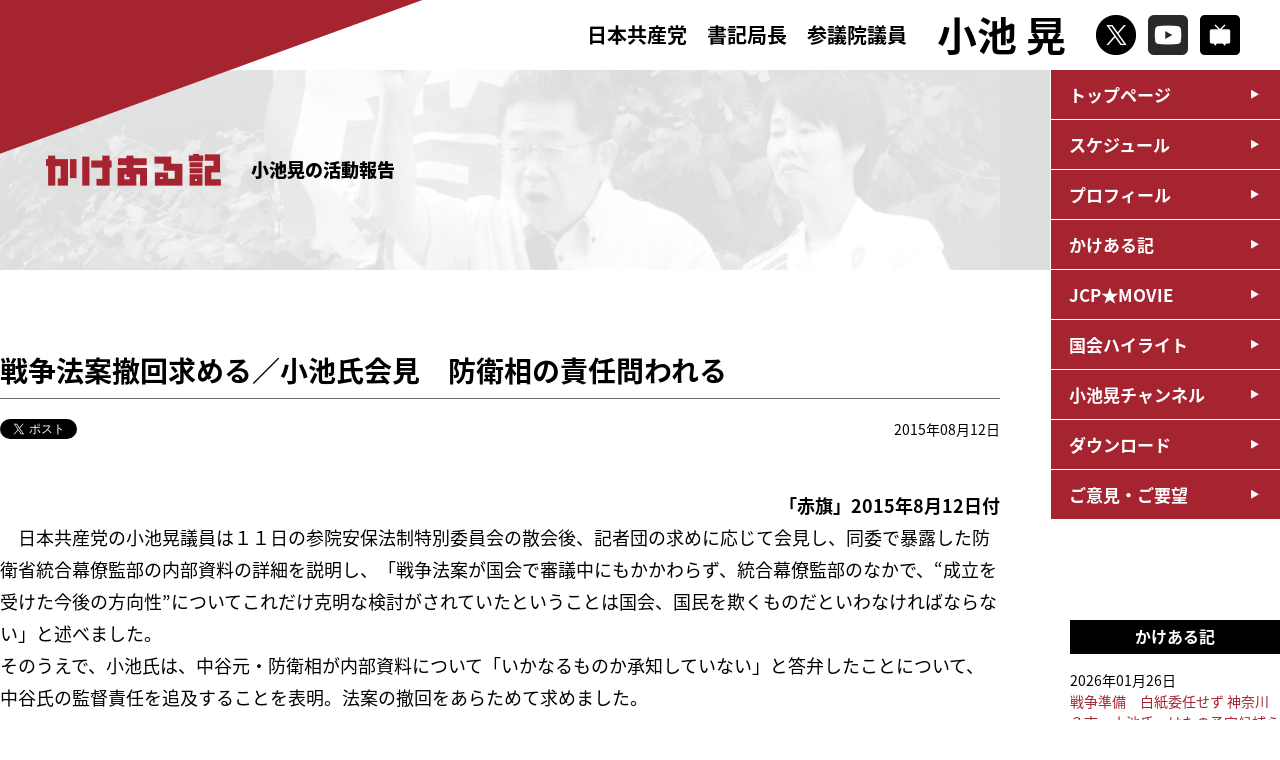

--- FILE ---
content_type: text/html; charset=UTF-8
request_url: https://www.a-koike.gr.jp/?p=2132
body_size: 29036
content:
<!DOCTYPE html>
<html lang="ja">
<head>
<!-- Google Tag Manager -->

<!-- End Google Tag Manager -->
<meta charset="utf-8" />
<meta http-equiv="content-script-type" content="text/javascript" />
<meta http-equiv="content-style-type" content="text/css" />
<meta http-equiv="pragma" content="no-cache" />
<meta name="viewport" content="width=device-width, initial-scale=1, minimum-scale=1">
<meta name="description" content="日本共産党参議院議員 小池晃の公式サイトです。いのちまもる政治を今こそ。">
<meta name="keywords" content="小池晃,日本共産党,参議院議員,Dr小池,">
<!--▼ogp///////////////////////////////////-->
<title>戦争法案撤回求める／小池氏会見　防衛相の責任問われる ｜ 小池晃　日本共産党参議院議員</title>
<meta property="og:locale" content="ja_JP" />
<meta property="og:title" content="戦争法案撤回求める／小池氏会見　防衛相の責任問われる ｜ 小池晃　日本共産党参議院議員" />
<meta property="og:type" content="article" />
<meta property="og:url" content="https://www.a-koike.gr.jp/?p=2132" />
<meta property="og:site_name" content="戦争法案撤回求める／小池氏会見　防衛相の責任問われる ｜ 小池晃　日本共産党参議院議員" />
<meta property="og:description" content="日本共産党参議院議員 小池晃の公式サイトです。" />
<meta property="og:image" content="https://www.a-koike.gr.jp/k_common/images/img_ogp.jpg">
<!--▲ogp///////////////////////////////////-->
<!--▼tiwitter card/////////////////////////-->
<meta name="twitter:card" content="summary_large_image" />
<meta name="twitter:title" content="戦争法案撤回求める／小池氏会見　防衛相の責任問われる ｜ 小池晃　日本共産党参議院議員" />
<meta name="twitter:description" content="日本共産党参議院議員 小池晃の公式サイトです。" />
<meta name="twitter:image" content="https://www.a-koike.gr.jp/k_common/images/img_ogp.jpg" />
<meta itemprop="image" content="https://www.a-koike.gr.jp/k_common/images/img_ogp.jpg" />
<!--▲tiwitter card/////////////////////////-->
<!--▼favicon //////////////////////////////-->
<link rel="icon" href="https://www.a-koike.gr.jp/k_common/images/favicon/favicon.png">
<link rel="apple-touch-icon" sizes="180x180" href="https://www.a-koike.gr.jp/k_common/images/favicon/apple-touch-icon.png">
<!--▲favicon //////////////////////////////-->
<link rel="stylesheet" href="https://www.a-koike.gr.jp/k_common/css/walkdiary.css?1769489455" />
<link rel="stylesheet" href="https://www.a-koike.gr.jp/k_common/css/reset.css?1769489455" />
<link rel="stylesheet" href="https://www.a-koike.gr.jp/k_common/css/all.css?1769489455" />
<link href="https://fonts.googleapis.com/earlyaccess/notosansjapanese.css" rel="stylesheet" />
<script src="https://ajax.googleapis.com/ajax/libs/jquery/3.4.0/jquery.min.js"></script>
<script src="https://www.a-koike.gr.jp/k_common/js/default.js?1769489455"></script>

<!--▼google analytics-->
<script>
  (function(i,s,o,g,r,a,m){i['GoogleAnalyticsObject']=r;i[r]=i[r]||function(){
  (i[r].q=i[r].q||[]).push(arguments)},i[r].l=1*new Date();a=s.createElement(o),
  m=s.getElementsByTagName(o)[0];a.async=1;a.src=g;m.parentNode.insertBefore(a,m)
  })(window,document,'script','//www.google-analytics.com/analytics.js','ga');
  
  ga('create', 'UA-31099542-1', 'a-koike.gr.jp');
  ga('send', 'pageview');
  
</script>
<!--▲google analytics-->

<link rel='stylesheet' id='tubepress-theme-0-css'  href='https://www.a-koike.gr.jp/wp/wp-content/plugins/tubepress/web/themes/legacy-default/css/tubepress.css?ver=5.1.5' type='text/css' media='all' />
<link rel='stylesheet' id='contact-form-7-css'  href='https://www.a-koike.gr.jp/wp/wp-content/plugins/contact-form-7/includes/css/styles.css?ver=5.0.2' type='text/css' media='all' />
<script type='text/javascript' src='https://www.a-koike.gr.jp/wp/wp-includes/js/jquery/jquery.js?ver=1.12.4'></script>
<script type='text/javascript' src='https://www.a-koike.gr.jp/wp/wp-includes/js/jquery/jquery-migrate.min.js?ver=1.4.1'></script>
<script type='text/javascript' src='https://www.a-koike.gr.jp/wp/wp-content/plugins/tubepress/web/js/tubepress.js?ver=5.1.5'></script>
<script type='text/javascript' src='https://www.a-koike.gr.jp/wp/wp-content/plugins/tubepress/web/js/wordpress-ajax.js?ver=5.1.5'></script>
<link rel='prev' title='2015年8月11日　参院安保法制特別委員会　速記録' href='https://www.a-koike.gr.jp/?p=2146' />
<link rel='next' title='戦争法案の施行前提に自衛隊が部隊編成計画／“８月成立” 日程表まで作成　小池氏「軍部独走の再現」と追及／参院安保特　審議中断、散会に' href='https://www.a-koike.gr.jp/?p=2134' />
<link rel="canonical" href="https://www.a-koike.gr.jp/?p=2132" />
<link rel='shortlink' href='https://www.a-koike.gr.jp/?p=2132' />


<script type="text/javascript">var TubePressJsConfig = {"urls":{"base":"\/wp\/wp-content\/plugins\/tubepress","usr":"\/wp\/wp-content\/tubepress-content","ajax":"\/wp\/wp-admin\/admin-ajax.php"}};</script>

<!-- BEGIN: WP Social Bookmarking Light HEAD -->


<script>
    (function (d, s, id) {
        var js, fjs = d.getElementsByTagName(s)[0];
        if (d.getElementById(id)) return;
        js = d.createElement(s);
        js.id = id;
        js.src = "//connect.facebook.net/ja_JP/sdk.js#xfbml=1&version=v2.7";
        fjs.parentNode.insertBefore(js, fjs);
    }(document, 'script', 'facebook-jssdk'));
</script>

<style type="text/css">
    .wp_social_bookmarking_light{
    border: 0 !important;
    padding: 10px 0 20px 0 !important;
    margin: 0 !important;
}
.wp_social_bookmarking_light div{
    float: left !important;
    border: 0 !important;
    padding: 0 !important;
    margin: 0 5px 0px 0 !important;
    min-height: 30px !important;
    line-height: 18px !important;
    text-indent: 0 !important;
}
.wp_social_bookmarking_light img{
    border: 0 !important;
    padding: 0;
    margin: 0;
    vertical-align: top !important;
}
.wp_social_bookmarking_light_clear{
    clear: both !important;
}
#fb-root{
    display: none;
}
.wsbl_twitter{
    width: 90px;
}
.wsbl_facebook_like iframe{
    max-width: none !important;
}
.wsbl_line  { display: none;}

@media (max-width: 768px) {
.wsbl_line { display: inline;}
}
</style>
<!-- END: WP Social Bookmarking Light HEAD -->
</head>
<body id="walkdiary">
<!-- Google Tag Manager (noscript) -->

<!-- End Google Tag Manager (noscript) -->
<!--facebook-->
<div id="fb-root"></div>
<script async defer crossorigin="anonymous" src="https://connect.facebook.net/ja_JP/sdk.js#xfbml=1&version=v3.3"></script>
<!--/facebook-->

<p class="coverTop"><img src="https://www.a-koike.gr.jp/k_common/images/common/cover.png" alt="" /></p>

<header>
	<div class="headerinr flexContainer">
		<h1><a href="https://www.a-koike.gr.jp">
			<div class="title">
				<span>日本共産党　書記局長</span><span class="br">参議院議員</span>
			</div>
			<div class="name">小池 晃</div>
		</a></h1>
		<ul class="snsbox flexContainer">
			<li><a href="https://twitter.com/koike_akira" target="_blank"><img src="https://www.a-koike.gr.jp/k_common/images/common/icon_x.png" alt="X" /></a></li>
			<li><a href="https://www.youtube.com/user/jcpmovie" target="_blank"><img src="https://www.a-koike.gr.jp/k_common/images/common/icon_youtube.png" alt="YouTube" /></a></li>
			<li><a href="https://ch.nicovideo.jp/ch88" target="_blank"><img src="https://www.a-koike.gr.jp/k_common/images/common/icon_niconico.png" alt="niconico" /></a></li>
		</ul>
		<div class="shSp">
			<p id="shbtnSp"><img src="https://www.a-koike.gr.jp/k_common/images/common/btn_search.png" alt="検索" /></p>
			<div class="shspbox">
				<form role="search" method="get" id="searchform" action="https://www.a-koike.gr.jp/">
	<div>
		<input type="text" value="" name="s" id="s" />
		<input type="submit" id="searchsubmit" value="" />
	</div>
</form>
			<!--/shspbox--></div>
		</div>
		<div class="searchBox">
			<form role="search" method="get" id="searchform" action="https://www.a-koike.gr.jp/">
	<div>
		<input type="text" value="" name="s" id="s" />
		<input type="submit" id="searchsubmit" value="" />
	</div>
</form>
		<!--/searchBox--></div>
		<div id="navBtnSp">
			<div class="btn">
				<span></span>
				<span></span>
				<span></span>
				<p class="menutitle">メニュー</p>
			</div>
		<!--/navBtnSp--></div>
	<!--/headerinr--></div>
</header>

<div class="navWrap">
	<nav>
		<ul>
			<li><a href="https://www.a-koike.gr.jp">トップページ</a></li>			<li><a href="https://www.a-koike.gr.jp/?post_type=schedule">スケジュール</a></li>
			<li><a href="https://www.a-koike.gr.jp/?page_id=88">プロフィール</a></li>
			<li><a href="https://www.a-koike.gr.jp/?cat=4">かけある記</a></li>
			<li><a href="https://www.a-koike.gr.jp/?post_type=jcpmovie">JCP★MOVIE</a></li>
			<li><a href="https://www.a-koike.gr.jp/?post_type=report">国会ハイライト</a></li>
			<li><a href="https://www.a-koike.gr.jp/?post_type=channel">小池晃チャンネル</a></li>
			<li><a href="https://www.a-koike.gr.jp/?post_type=download">ダウンロード</a></li>
			<li><a href="https://www.a-koike.gr.jp/?page_id=209">ご意見・ご要望</a></li>
			<li class="spsns">
				<p><a href="https://twitter.com/koike_akira" target="_blank"><img src="https://www.a-koike.gr.jp/k_common/images/common/icon_x.png" alt="X" /></a></p>
				<p><a href="https://www.youtube.com/user/jcpmovie" target="_blank"><img src="https://www.a-koike.gr.jp/k_common/images/common/icon_youtube.png" alt="YouTube" /></a></p>
				<p><a href="https://ch.nicovideo.jp/ch88" target="_blank"><img src="https://www.a-koike.gr.jp/k_common/images/common/icon_niconico.png" alt="niconico" /></a></p>
			</li>
		</ul>
	</nav>
<!--/navWrap--></div>

<div class="pageTitle">
	<div class="titlewrap">
		<div class="pageinner headerReport">

						<h2><img src="https://www.a-koike.gr.jp/k_common/images/walkdiary/img_walkdiary.png" alt="かけある記" /></h2>
			<p class="info">小池晃の活動報告</p>

			
		<!--/pageinner--></div>
	<!--/titlewrap--></div>
<!--/pageTitle--></div>

<div id="container">

	<div class="standardWrap">

		<h2 class="h2_title">戦争法案撤回求める／小池氏会見　防衛相の責任問われる</h2>
		<div class="singleinfo">
			<div class="social">
				<div><a href="https://twitter.com/share?text=%E6%88%A6%E4%BA%89%E6%B3%95%E6%A1%88%E6%92%A4%E5%9B%9E%E6%B1%82%E3%82%81%E3%82%8B%EF%BC%8F%E5%B0%8F%E6%B1%A0%E6%B0%8F%E4%BC%9A%E8%A6%8B%E3%80%80%E9%98%B2%E8%A1%9B%E7%9B%B8%E3%81%AE%E8%B2%AC%E4%BB%BB%E5%95%8F%E3%82%8F%E3%82%8C%E3%82%8B" class="twitter-share-button" data-url="https://www.a-koike.gr.jp/?p=2132" data-show-count="false">Tweet</a>
				<script async src="https://platform.twitter.com/widgets.js" charset="utf-8"></script></div>
				<div><div class="fb-like" data-href="https://www.a-koike.gr.jp/?p=2132" data-width="" data-layout="button" data-action="like" data-size="small" data-show-faces="true" data-share="true"></div></div>
			<!--/socialBox--></div>
			<div class="date">
				<p>2015年08月12日</p>
			</div>
		<!--/singleinfo--></div>

						<article>
			<p style="text-align: right;"><strong>「赤旗」2015年8月12日付</strong></p>
<p>　日本共産党の小池晃議員は１１日の参院安保法制特別委員会の散会後、記者団の求めに応じて会見し、同委で暴露した防衛省統合幕僚監部の内部資料の詳細を説明し、「戦争法案が国会で審議中にもかかわらず、統合幕僚監部のなかで、“成立を受けた今後の方向性”についてこれだけ克明な検討がされていたということは国会、国民を欺くものだといわなければならない」と述べました。</p>
<p>そのうえで、小池氏は、中谷元・防衛相が内部資料について「いかなるものか承知していない」と答弁したことについて、中谷氏の監督責任を追及することを表明。法案の撤回をあらためて求めました。</p>
		</article>
				
		<div class="tabBox">
			<p><a href="https://www.a-koike.gr.jp/?tag=sensou" rel="tag">戦争法案（安保法制）</a></p>		<!--/tabBox--></div>

				<div class="pager">
						<div class="pagenext"><a href="https://www.a-koike.gr.jp/?p=2153" rel="next">次の記事：派遣法改悪案は廃案に／とことん共産党　吉良議員が登場</a></div>
									<div class="pageprev"><a href="https://www.a-koike.gr.jp/?p=2127" rel="prev">前の記事：政府想定は失笑もの／ＢＳ日テレ番組で小池副委員長／戦争法案を批判</a></div>
					<!--/pager--></div>
		
		<div class="backbtn"><a href="javascript: history.back()">前のページに戻る</a></div>

	<!--/standardWrap--></div>

<div class="sideNavi">

		<div class="listbox">
		<h3>かけある記</h3>
		<ul>
									<li><a href="https://www.a-koike.gr.jp/?p=18021">
			<span class="date">2026年01月26日</span>
			戦争準備　白紙委任せず 神奈川３市　小池氏・はたの予定候補ら訴え</a></li>
						<li><a href="https://www.a-koike.gr.jp/?p=18023">
			<span class="date">2026年01月25日</span>
			こんなときこそ共産党 東京・大田　小池氏・谷川予定候補訴え</a></li>
						<li><a href="https://www.a-koike.gr.jp/?p=18002">
			<span class="date">2026年01月21日</span>
			ＤＮＡ鑑定で終わらせない 長生炭鉱遺骨収容　「刻む会」が政府交渉 小池氏ら参加</a></li>
						<li><a href="https://www.a-koike.gr.jp/?p=17995">
			<span class="date">2026年01月21日</span>
			原発不正データ算出の事業者　他原発関与の疑い 小池・辰巳氏「調査が必要」</a></li>
						<li><a href="https://www.a-koike.gr.jp/?p=18000">
			<span class="date">2026年01月20日</span>
			「中道」綱領・基本政策　自民党政治倒す立場なし 小池書記局長が指摘</a></li>
					</ul>
	<!--/listbox--></div>
	<div class="listbox">
		<h3>月別</h3>
		<select name="archive-dropdown" onChange='document.location.href=this.options[this.selectedIndex].value;'> 
			<option value="">月を選択</option> 
				<option value='https://www.a-koike.gr.jp/?m=202601'> 2026年1月 &nbsp;(13)</option>
	<option value='https://www.a-koike.gr.jp/?m=202512'> 2025年12月 &nbsp;(12)</option>
	<option value='https://www.a-koike.gr.jp/?m=202511'> 2025年11月 &nbsp;(15)</option>
	<option value='https://www.a-koike.gr.jp/?m=202510'> 2025年10月 &nbsp;(2)</option>
	<option value='https://www.a-koike.gr.jp/?m=202509'> 2025年9月 &nbsp;(25)</option>
	<option value='https://www.a-koike.gr.jp/?m=202508'> 2025年8月 &nbsp;(15)</option>
	<option value='https://www.a-koike.gr.jp/?m=202507'> 2025年7月 &nbsp;(35)</option>
	<option value='https://www.a-koike.gr.jp/?m=202506'> 2025年6月 &nbsp;(26)</option>
	<option value='https://www.a-koike.gr.jp/?m=202505'> 2025年5月 &nbsp;(30)</option>
	<option value='https://www.a-koike.gr.jp/?m=202504'> 2025年4月 &nbsp;(22)</option>
	<option value='https://www.a-koike.gr.jp/?m=202503'> 2025年3月 &nbsp;(31)</option>
	<option value='https://www.a-koike.gr.jp/?m=202502'> 2025年2月 &nbsp;(19)</option>
	<option value='https://www.a-koike.gr.jp/?m=202501'> 2025年1月 &nbsp;(19)</option>
	<option value='https://www.a-koike.gr.jp/?m=202412'> 2024年12月 &nbsp;(22)</option>
	<option value='https://www.a-koike.gr.jp/?m=202411'> 2024年11月 &nbsp;(12)</option>
	<option value='https://www.a-koike.gr.jp/?m=202410'> 2024年10月 &nbsp;(11)</option>
	<option value='https://www.a-koike.gr.jp/?m=202409'> 2024年9月 &nbsp;(35)</option>
	<option value='https://www.a-koike.gr.jp/?m=202408'> 2024年8月 &nbsp;(19)</option>
	<option value='https://www.a-koike.gr.jp/?m=202407'> 2024年7月 &nbsp;(29)</option>
	<option value='https://www.a-koike.gr.jp/?m=202406'> 2024年6月 &nbsp;(30)</option>
	<option value='https://www.a-koike.gr.jp/?m=202405'> 2024年5月 &nbsp;(23)</option>
	<option value='https://www.a-koike.gr.jp/?m=202404'> 2024年4月 &nbsp;(16)</option>
	<option value='https://www.a-koike.gr.jp/?m=202403'> 2024年3月 &nbsp;(27)</option>
	<option value='https://www.a-koike.gr.jp/?m=202402'> 2024年2月 &nbsp;(22)</option>
	<option value='https://www.a-koike.gr.jp/?m=202401'> 2024年1月 &nbsp;(31)</option>
	<option value='https://www.a-koike.gr.jp/?m=202312'> 2023年12月 &nbsp;(37)</option>
	<option value='https://www.a-koike.gr.jp/?m=202311'> 2023年11月 &nbsp;(27)</option>
	<option value='https://www.a-koike.gr.jp/?m=202310'> 2023年10月 &nbsp;(23)</option>
	<option value='https://www.a-koike.gr.jp/?m=202309'> 2023年9月 &nbsp;(30)</option>
	<option value='https://www.a-koike.gr.jp/?m=202308'> 2023年8月 &nbsp;(23)</option>
	<option value='https://www.a-koike.gr.jp/?m=202307'> 2023年7月 &nbsp;(24)</option>
	<option value='https://www.a-koike.gr.jp/?m=202306'> 2023年6月 &nbsp;(26)</option>
	<option value='https://www.a-koike.gr.jp/?m=202305'> 2023年5月 &nbsp;(24)</option>
	<option value='https://www.a-koike.gr.jp/?m=202304'> 2023年4月 &nbsp;(33)</option>
	<option value='https://www.a-koike.gr.jp/?m=202303'> 2023年3月 &nbsp;(31)</option>
	<option value='https://www.a-koike.gr.jp/?m=202302'> 2023年2月 &nbsp;(26)</option>
	<option value='https://www.a-koike.gr.jp/?m=202301'> 2023年1月 &nbsp;(37)</option>
	<option value='https://www.a-koike.gr.jp/?m=202212'> 2022年12月 &nbsp;(39)</option>
	<option value='https://www.a-koike.gr.jp/?m=202211'> 2022年11月 &nbsp;(41)</option>
	<option value='https://www.a-koike.gr.jp/?m=202210'> 2022年10月 &nbsp;(25)</option>
	<option value='https://www.a-koike.gr.jp/?m=202209'> 2022年9月 &nbsp;(33)</option>
	<option value='https://www.a-koike.gr.jp/?m=202208'> 2022年8月 &nbsp;(28)</option>
	<option value='https://www.a-koike.gr.jp/?m=202207'> 2022年7月 &nbsp;(28)</option>
	<option value='https://www.a-koike.gr.jp/?m=202206'> 2022年6月 &nbsp;(57)</option>
	<option value='https://www.a-koike.gr.jp/?m=202205'> 2022年5月 &nbsp;(33)</option>
	<option value='https://www.a-koike.gr.jp/?m=202204'> 2022年4月 &nbsp;(25)</option>
	<option value='https://www.a-koike.gr.jp/?m=202203'> 2022年3月 &nbsp;(31)</option>
	<option value='https://www.a-koike.gr.jp/?m=202202'> 2022年2月 &nbsp;(29)</option>
	<option value='https://www.a-koike.gr.jp/?m=202201'> 2022年1月 &nbsp;(29)</option>
	<option value='https://www.a-koike.gr.jp/?m=202112'> 2021年12月 &nbsp;(19)</option>
	<option value='https://www.a-koike.gr.jp/?m=202111'> 2021年11月 &nbsp;(14)</option>
	<option value='https://www.a-koike.gr.jp/?m=202110'> 2021年10月 &nbsp;(45)</option>
	<option value='https://www.a-koike.gr.jp/?m=202109'> 2021年9月 &nbsp;(31)</option>
	<option value='https://www.a-koike.gr.jp/?m=202108'> 2021年8月 &nbsp;(26)</option>
	<option value='https://www.a-koike.gr.jp/?m=202107'> 2021年7月 &nbsp;(33)</option>
	<option value='https://www.a-koike.gr.jp/?m=202106'> 2021年6月 &nbsp;(33)</option>
	<option value='https://www.a-koike.gr.jp/?m=202105'> 2021年5月 &nbsp;(35)</option>
	<option value='https://www.a-koike.gr.jp/?m=202104'> 2021年4月 &nbsp;(38)</option>
	<option value='https://www.a-koike.gr.jp/?m=202103'> 2021年3月 &nbsp;(32)</option>
	<option value='https://www.a-koike.gr.jp/?m=202102'> 2021年2月 &nbsp;(19)</option>
	<option value='https://www.a-koike.gr.jp/?m=202101'> 2021年1月 &nbsp;(36)</option>
	<option value='https://www.a-koike.gr.jp/?m=202012'> 2020年12月 &nbsp;(42)</option>
	<option value='https://www.a-koike.gr.jp/?m=202011'> 2020年11月 &nbsp;(35)</option>
	<option value='https://www.a-koike.gr.jp/?m=202010'> 2020年10月 &nbsp;(40)</option>
	<option value='https://www.a-koike.gr.jp/?m=202009'> 2020年9月 &nbsp;(37)</option>
	<option value='https://www.a-koike.gr.jp/?m=202008'> 2020年8月 &nbsp;(39)</option>
	<option value='https://www.a-koike.gr.jp/?m=202007'> 2020年7月 &nbsp;(35)</option>
	<option value='https://www.a-koike.gr.jp/?m=202006'> 2020年6月 &nbsp;(34)</option>
	<option value='https://www.a-koike.gr.jp/?m=202005'> 2020年5月 &nbsp;(39)</option>
	<option value='https://www.a-koike.gr.jp/?m=202004'> 2020年4月 &nbsp;(40)</option>
	<option value='https://www.a-koike.gr.jp/?m=202003'> 2020年3月 &nbsp;(54)</option>
	<option value='https://www.a-koike.gr.jp/?m=202002'> 2020年2月 &nbsp;(32)</option>
	<option value='https://www.a-koike.gr.jp/?m=202001'> 2020年1月 &nbsp;(23)</option>
	<option value='https://www.a-koike.gr.jp/?m=201912'> 2019年12月 &nbsp;(27)</option>
	<option value='https://www.a-koike.gr.jp/?m=201911'> 2019年11月 &nbsp;(31)</option>
	<option value='https://www.a-koike.gr.jp/?m=201910'> 2019年10月 &nbsp;(34)</option>
	<option value='https://www.a-koike.gr.jp/?m=201909'> 2019年9月 &nbsp;(36)</option>
	<option value='https://www.a-koike.gr.jp/?m=201908'> 2019年8月 &nbsp;(26)</option>
	<option value='https://www.a-koike.gr.jp/?m=201907'> 2019年7月 &nbsp;(52)</option>
	<option value='https://www.a-koike.gr.jp/?m=201906'> 2019年6月 &nbsp;(57)</option>
	<option value='https://www.a-koike.gr.jp/?m=201905'> 2019年5月 &nbsp;(33)</option>
	<option value='https://www.a-koike.gr.jp/?m=201904'> 2019年4月 &nbsp;(50)</option>
	<option value='https://www.a-koike.gr.jp/?m=201903'> 2019年3月 &nbsp;(58)</option>
	<option value='https://www.a-koike.gr.jp/?m=201902'> 2019年2月 &nbsp;(43)</option>
	<option value='https://www.a-koike.gr.jp/?m=201901'> 2019年1月 &nbsp;(40)</option>
	<option value='https://www.a-koike.gr.jp/?m=201812'> 2018年12月 &nbsp;(48)</option>
	<option value='https://www.a-koike.gr.jp/?m=201811'> 2018年11月 &nbsp;(46)</option>
	<option value='https://www.a-koike.gr.jp/?m=201810'> 2018年10月 &nbsp;(49)</option>
	<option value='https://www.a-koike.gr.jp/?m=201809'> 2018年9月 &nbsp;(43)</option>
	<option value='https://www.a-koike.gr.jp/?m=201808'> 2018年8月 &nbsp;(27)</option>
	<option value='https://www.a-koike.gr.jp/?m=201807'> 2018年7月 &nbsp;(40)</option>
	<option value='https://www.a-koike.gr.jp/?m=201806'> 2018年6月 &nbsp;(42)</option>
	<option value='https://www.a-koike.gr.jp/?m=201805'> 2018年5月 &nbsp;(48)</option>
	<option value='https://www.a-koike.gr.jp/?m=201804'> 2018年4月 &nbsp;(43)</option>
	<option value='https://www.a-koike.gr.jp/?m=201803'> 2018年3月 &nbsp;(58)</option>
	<option value='https://www.a-koike.gr.jp/?m=201802'> 2018年2月 &nbsp;(41)</option>
	<option value='https://www.a-koike.gr.jp/?m=201801'> 2018年1月 &nbsp;(44)</option>
	<option value='https://www.a-koike.gr.jp/?m=201712'> 2017年12月 &nbsp;(40)</option>
	<option value='https://www.a-koike.gr.jp/?m=201711'> 2017年11月 &nbsp;(23)</option>
	<option value='https://www.a-koike.gr.jp/?m=201710'> 2017年10月 &nbsp;(54)</option>
	<option value='https://www.a-koike.gr.jp/?m=201709'> 2017年9月 &nbsp;(40)</option>
	<option value='https://www.a-koike.gr.jp/?m=201708'> 2017年8月 &nbsp;(26)</option>
	<option value='https://www.a-koike.gr.jp/?m=201707'> 2017年7月 &nbsp;(45)</option>
	<option value='https://www.a-koike.gr.jp/?m=201706'> 2017年6月 &nbsp;(72)</option>
	<option value='https://www.a-koike.gr.jp/?m=201705'> 2017年5月 &nbsp;(55)</option>
	<option value='https://www.a-koike.gr.jp/?m=201704'> 2017年4月 &nbsp;(40)</option>
	<option value='https://www.a-koike.gr.jp/?m=201703'> 2017年3月 &nbsp;(70)</option>
	<option value='https://www.a-koike.gr.jp/?m=201702'> 2017年2月 &nbsp;(25)</option>
	<option value='https://www.a-koike.gr.jp/?m=201701'> 2017年1月 &nbsp;(23)</option>
	<option value='https://www.a-koike.gr.jp/?m=201612'> 2016年12月 &nbsp;(37)</option>
	<option value='https://www.a-koike.gr.jp/?m=201611'> 2016年11月 &nbsp;(35)</option>
	<option value='https://www.a-koike.gr.jp/?m=201610'> 2016年10月 &nbsp;(42)</option>
	<option value='https://www.a-koike.gr.jp/?m=201609'> 2016年9月 &nbsp;(19)</option>
	<option value='https://www.a-koike.gr.jp/?m=201608'> 2016年8月 &nbsp;(16)</option>
	<option value='https://www.a-koike.gr.jp/?m=201607'> 2016年7月 &nbsp;(44)</option>
	<option value='https://www.a-koike.gr.jp/?m=201606'> 2016年6月 &nbsp;(52)</option>
	<option value='https://www.a-koike.gr.jp/?m=201605'> 2016年5月 &nbsp;(57)</option>
	<option value='https://www.a-koike.gr.jp/?m=201604'> 2016年4月 &nbsp;(50)</option>
	<option value='https://www.a-koike.gr.jp/?m=201603'> 2016年3月 &nbsp;(51)</option>
	<option value='https://www.a-koike.gr.jp/?m=201602'> 2016年2月 &nbsp;(33)</option>
	<option value='https://www.a-koike.gr.jp/?m=201601'> 2016年1月 &nbsp;(25)</option>
	<option value='https://www.a-koike.gr.jp/?m=201512'> 2015年12月 &nbsp;(20)</option>
	<option value='https://www.a-koike.gr.jp/?m=201511'> 2015年11月 &nbsp;(25)</option>
	<option value='https://www.a-koike.gr.jp/?m=201510'> 2015年10月 &nbsp;(28)</option>
	<option value='https://www.a-koike.gr.jp/?m=201509'> 2015年9月 &nbsp;(43)</option>
	<option value='https://www.a-koike.gr.jp/?m=201508'> 2015年8月 &nbsp;(44)</option>
	<option value='https://www.a-koike.gr.jp/?m=201507'> 2015年7月 &nbsp;(41)</option>
	<option value='https://www.a-koike.gr.jp/?m=201506'> 2015年6月 &nbsp;(24)</option>
	<option value='https://www.a-koike.gr.jp/?m=201505'> 2015年5月 &nbsp;(45)</option>
	<option value='https://www.a-koike.gr.jp/?m=201504'> 2015年4月 &nbsp;(39)</option>
	<option value='https://www.a-koike.gr.jp/?m=201503'> 2015年3月 &nbsp;(30)</option>
	<option value='https://www.a-koike.gr.jp/?m=201502'> 2015年2月 &nbsp;(20)</option>
	<option value='https://www.a-koike.gr.jp/?m=201501'> 2015年1月 &nbsp;(10)</option>
	<option value='https://www.a-koike.gr.jp/?m=201412'> 2014年12月 &nbsp;(45)</option>
	<option value='https://www.a-koike.gr.jp/?m=201411'> 2014年11月 &nbsp;(27)</option>
	<option value='https://www.a-koike.gr.jp/?m=201410'> 2014年10月 &nbsp;(30)</option>
	<option value='https://www.a-koike.gr.jp/?m=201409'> 2014年9月 &nbsp;(6)</option>
	<option value='https://www.a-koike.gr.jp/?m=201408'> 2014年8月 &nbsp;(6)</option>
	<option value='https://www.a-koike.gr.jp/?m=201407'> 2014年7月 &nbsp;(18)</option>
	<option value='https://www.a-koike.gr.jp/?m=201406'> 2014年6月 &nbsp;(42)</option>
	<option value='https://www.a-koike.gr.jp/?m=201405'> 2014年5月 &nbsp;(17)</option>
	<option value='https://www.a-koike.gr.jp/?m=201404'> 2014年4月 &nbsp;(11)</option>
	<option value='https://www.a-koike.gr.jp/?m=201403'> 2014年3月 &nbsp;(16)</option>
	<option value='https://www.a-koike.gr.jp/?m=201312'> 2013年12月 &nbsp;(13)</option>
	<option value='https://www.a-koike.gr.jp/?m=201311'> 2013年11月 &nbsp;(6)</option>
	<option value='https://www.a-koike.gr.jp/?m=201310'> 2013年10月 &nbsp;(3)</option>
		</select>
	<!--/listbox--></div>
	
<!--/sideNavi--></div>

<!--/container--></div>


<p class="contactBtn"><a href="https://www.a-koike.gr.jp/?page_id=209">ご意見・ご要望</a></p>

<footer class="gtm_footer">
	<div class="footerTop">
		<div class="address">
			<p>日本共産党中央委員会</p>
			<p>〒151-8586<br>
			東京都渋谷区千駄ヶ谷4-26-7<br>
			TEL：03-3403-6111　FAX：03-5474-8358</p>
		<!--/address--></div>
		<div class="address">
			<p>参議院議員会館事務所</p>
			<p>〒100-8962<br>
			千代田区永田町2-1-1　参議院議員会館1208号室<br>
			TEL：03-6550-1208　FAX：03-6551-1208</p>
		<!--/address--></div>
		<div class="address">
			<p>国会議員団東京事務所</p>
			<p>〒151-0053<br>
			渋谷区代々木1-44-11 1F<br>
			TEL:03-5304-5639　FAX:03-3320-3374</p>
		<!--/address--></div>
	<!--/footerTop--></div>
	<div class="footerBottom">
		<div class="social">
			<div><a href="//twitter.com/share" class="twitter-share-button" data-text="戦争法案撤回求める／小池氏会見　防衛相の責任問われる ｜ 小池晃　日本共産党参議院議員" data-url="https://www.a-koike.gr.jp/?p=2132" onClick="window.open(encodeURI(decodeURI(this.href)), 'tweetwindow', 'width=650, height=470, personalbar=0, toolbar=0, scrollbars=1, sizable=1'); return false;" rel="nofollow" data-lang="ja">Tweet</a><script async src="https://platform.twitter.com/widgets.js" charset="utf-8"></script></div>
			<div><div class="fb-like" data-href="https://www.a-koike.gr.jp/?p=2132" data-width="" data-layout="button" data-action="like" data-size="small" data-show-faces="true" data-share="true"></div></div>
		<!--/socialBox--></div>
		<div class="copyright">
			<p>Copyright(C) Akira Koike, All rights reseved.</p>
		<!--/copyright--></div>
	<!--/footerBottom--></div>
</footer>

</body>
</html>

--- FILE ---
content_type: text/css
request_url: https://www.a-koike.gr.jp/k_common/css/walkdiary.css?1769489455
body_size: 2837
content:
@charset "UTF-8";
/* ----------------------------------------------------
	sassを使用しています。css編集の際はご注意ください。
	compass/scss
---------------------------------------------------- */
/* ----------------------------------------------------
.headerReport
---------------------------------------------------- */
.headerReport {
  background: url(../images/walkdiary/title_walkdiary.jpg) center top no-repeat;
  background-size: 100%;
}
@media (max-width: 768px) {
  .headerReport {
    background: url(../images/walkdiary/title_walkdiary.jpg) center top no-repeat;
    background-size: 130%;
  }
}
.headerReport h2 img {
  width: 175px;
  height: auto;
}
@media (max-width: 750px) {
  .headerReport h2 {
    margin-bottom: 14px;
    display: block;
  }
}

/* ----------------------------------------------------
section
---------------------------------------------------- */
#walkdiary section {
  margin-bottom: 100px;
}
@media (max-width: 750px) {
  #walkdiary section {
    margin-bottom: 50px;
  }
}
#walkdiary article h2 {
  font-size: 24px;
  font-weight: 600;
}
@media (max-width: 750px) {
  #walkdiary article h2 {
    font-size: 20px;
  }
}
#walkdiary article h3 {
  font-size: 22px;
  font-weight: 600;
}
@media (max-width: 750px) {
  #walkdiary article h3 {
    font-size: 18px;
  }
}
#walkdiary article table.photo {
  margin: 0 0 20px 20px;
  width: 300px;
  font-size: 14px;
  line-height: 1.5;
}
#walkdiary article table.photo img {
  margin-bottom: 10px;
  width: 100%;
  height: auto;
}
@media (max-width: 750px) {
  #walkdiary article table.photo {
    margin: 0 0 20px 0;
    width: 100%;
  }
}

/* ----------------------------------------------------
.articlebox
---------------------------------------------------- */
.articlebox {
  margin-bottom: 60px;
}
.articlebox .date {
  margin-top: 16px;
  font-size: 14px;
  line-height: 1.5;
  width: 100%;
  text-align: right;
}
.articlebox article {
  display: flex;
}
.articlebox article .text {
  width: 60%;
}
.articlebox article .text a {
  color: #a62430;
}
@media (max-width: 750px) {
  .articlebox article .text {
    width: 100%;
    order: 2;
  }
}
.articlebox article .photo {
  width: 40%;
  text-align: right;
}
.articlebox article .photo img {
  padding: 10px;
  background: #fff;
  border: 1px solid #ddd;
  width: 346px;
  height: 245px;
  object-fit: cover;
}
@media all and (-ms-high-contrast: none) {
  .articlebox article .photo img {
    height: auto;
  }
}
@media (max-width: 750px) {
  .articlebox article .photo {
    margin-bottom: 16px;
    width: 100%;
    order: 1;
    text-align: center;
  }
}
@media (max-width: 750px) {
  .articlebox article {
    flex-wrap: wrap;
  }
}
